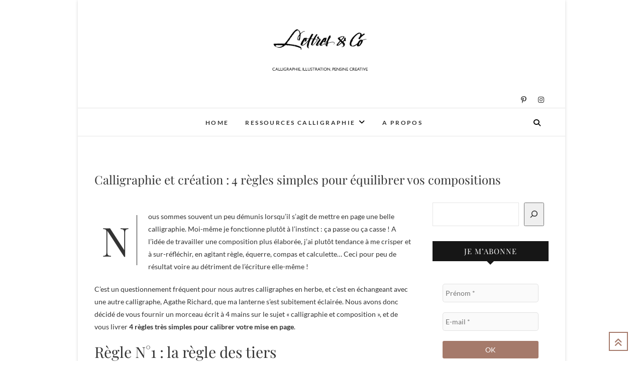

--- FILE ---
content_type: text/html; charset=UTF-8
request_url: https://lettresandco.com/4-regles-simples-de-compositions?share=facebook
body_size: 23204
content:
<!DOCTYPE html>
<html lang="fr-FR" prefix="og: https://ogp.me/ns#">
<head>
<link rel="preload" href="https://lettresandco.com/wp-content/cache/wpo-minify/1765951364/assets/wpo-minify-header-94811654.min.js" as="script" />
<link rel="preload" href="https://www.googletagmanager.com/gtag/js?id=G-FRS64EEEMY" as="script" />
<link rel="preload" href="https://lettresandco.com/wp-content/cache/wpo-minify/1765951364/assets/wpo-minify-footer-99a4324d.min.js" as="script" />
<link rel="preload" href="https://lettresandco.com/wp-content/cache/wpo-minify/1765951364/assets/wpo-minify-footer-64d8074b.min.js" as="script" />
<link rel="preload" href="https://lettresandco.com/wp-content/cache/wpo-minify/1765951364/assets/wpo-minify-footer-7ba10851.min.js" as="script" />
<link rel="preload" href="https://lettresandco.com/wp-content/cache/wpo-minify/1765951364/assets/wpo-minify-footer-82f00883.min.js" as="script" />
<meta charset="UTF-8" />
<link rel="profile" href="http://gmpg.org/xfn/11" />
<link rel="pingback" href="https://lettresandco.com/xmlrpc.php" />

<!-- Optimisation des moteurs de recherche par Rank Math - https://rankmath.com/ -->
<title>Calligraphie et création : 4 règles simples pour équilibrer vos compositions - Lettres &amp; Co</title>
<meta name="description" content="Collaboration Lettres and Co &amp; Lettres Vagabondes : La mise en page est souvent un défi pour les calligraphes. Nous vous expliquons 4 règles simples qu&#039;il faut toujours avoir à l&#039;esprit pour équilibrer vos compositions."/>
<meta name="robots" content="index, follow, max-snippet:-1, max-video-preview:-1, max-image-preview:large"/>
<link rel="canonical" href="https://lettresandco.com/4-regles-simples-de-compositions" />
<meta property="og:locale" content="fr_FR" />
<meta property="og:type" content="article" />
<meta property="og:title" content="Calligraphie et création : 4 règles simples pour équilibrer vos compositions - Lettres &amp; Co" />
<meta property="og:description" content="Collaboration Lettres and Co &amp; Lettres Vagabondes : La mise en page est souvent un défi pour les calligraphes. Nous vous expliquons 4 règles simples qu&#039;il faut toujours avoir à l&#039;esprit pour équilibrer vos compositions." />
<meta property="og:url" content="https://lettresandco.com/4-regles-simples-de-compositions" />
<meta property="og:site_name" content="Lettres and Co" />
<meta property="article:tag" content="Calligraphie Gestuelle" />
<meta property="article:tag" content="Calligraphie Moderne" />
<meta property="article:tag" content="Composition" />
<meta property="article:tag" content="Création/Créativité" />
<meta property="article:section" content="Débuter &amp; découvrir" />
<meta property="og:updated_time" content="2025-01-29T18:26:12+01:00" />
<meta property="og:image" content="https://lettresandco.com/wp-content/uploads/2018/05/compo8.png" />
<meta property="og:image:secure_url" content="https://lettresandco.com/wp-content/uploads/2018/05/compo8.png" />
<meta property="og:image:width" content="998" />
<meta property="og:image:height" content="1037" />
<meta property="og:image:alt" content="#calligraphie #layout #composition #calligraphy #moderncalligraphy" />
<meta property="og:image:type" content="image/png" />
<meta property="article:published_time" content="2018-05-22T15:58:27+02:00" />
<meta property="article:modified_time" content="2025-01-29T18:26:12+01:00" />
<meta name="twitter:card" content="summary_large_image" />
<meta name="twitter:title" content="Calligraphie et création : 4 règles simples pour équilibrer vos compositions - Lettres &amp; Co" />
<meta name="twitter:description" content="Collaboration Lettres and Co &amp; Lettres Vagabondes : La mise en page est souvent un défi pour les calligraphes. Nous vous expliquons 4 règles simples qu&#039;il faut toujours avoir à l&#039;esprit pour équilibrer vos compositions." />
<meta name="twitter:image" content="https://lettresandco.com/wp-content/uploads/2018/05/compo8.png" />
<meta name="twitter:label1" content="Écrit par" />
<meta name="twitter:data1" content="Véro" />
<meta name="twitter:label2" content="Temps de lecture" />
<meta name="twitter:data2" content="6 minutes" />
<script type="application/ld+json" class="rank-math-schema">{"@context":"https://schema.org","@graph":[{"@type":["Person","Organization"],"@id":"https://lettresandco.com/#person","name":"Lettres &amp; Co","logo":{"@type":"ImageObject","@id":"https://lettresandco.com/#logo","url":"https://lettresandco.com/wp-content/uploads/2025/05/cropped-LOGO-Lettres-and-co-carre-200-copie.png","contentUrl":"https://lettresandco.com/wp-content/uploads/2025/05/cropped-LOGO-Lettres-and-co-carre-200-copie.png","caption":"Lettres and Co","inLanguage":"fr-FR","width":"512","height":"512"},"image":{"@type":"ImageObject","@id":"https://lettresandco.com/#logo","url":"https://lettresandco.com/wp-content/uploads/2025/05/cropped-LOGO-Lettres-and-co-carre-200-copie.png","contentUrl":"https://lettresandco.com/wp-content/uploads/2025/05/cropped-LOGO-Lettres-and-co-carre-200-copie.png","caption":"Lettres and Co","inLanguage":"fr-FR","width":"512","height":"512"}},{"@type":"WebSite","@id":"https://lettresandco.com/#website","url":"https://lettresandco.com","name":"Lettres and Co","publisher":{"@id":"https://lettresandco.com/#person"},"inLanguage":"fr-FR"},{"@type":"ImageObject","@id":"https://lettresandco.com/wp-content/uploads/2018/05/compo8.png","url":"https://lettresandco.com/wp-content/uploads/2018/05/compo8.png","width":"998","height":"1037","caption":"#calligraphie #layout #composition #calligraphy #moderncalligraphy","inLanguage":"fr-FR"},{"@type":"WebPage","@id":"https://lettresandco.com/4-regles-simples-de-compositions#webpage","url":"https://lettresandco.com/4-regles-simples-de-compositions","name":"Calligraphie et cr\u00e9ation : 4 r\u00e8gles simples pour \u00e9quilibrer vos compositions - Lettres &amp; Co","datePublished":"2018-05-22T15:58:27+02:00","dateModified":"2025-01-29T18:26:12+01:00","isPartOf":{"@id":"https://lettresandco.com/#website"},"primaryImageOfPage":{"@id":"https://lettresandco.com/wp-content/uploads/2018/05/compo8.png"},"inLanguage":"fr-FR"},{"@type":"Person","@id":"https://lettresandco.com/author/lettres-111244","name":"V\u00e9ro","url":"https://lettresandco.com/author/lettres-111244","image":{"@type":"ImageObject","@id":"https://secure.gravatar.com/avatar/e3b14a0f1446f5b9a72944d2e0844d2fd7a10338660debfbe81f843a0739d764?s=96&amp;d=mm&amp;r=g","url":"https://secure.gravatar.com/avatar/e3b14a0f1446f5b9a72944d2e0844d2fd7a10338660debfbe81f843a0739d764?s=96&amp;d=mm&amp;r=g","caption":"V\u00e9ro","inLanguage":"fr-FR"}},{"@type":"BlogPosting","headline":"Calligraphie et cr\u00e9ation : 4 r\u00e8gles simples pour \u00e9quilibrer vos compositions - Lettres &amp; Co","datePublished":"2018-05-22T15:58:27+02:00","dateModified":"2025-01-29T18:26:12+01:00","articleSection":"D\u00e9buter &amp; d\u00e9couvrir, S'inspirer","author":{"@id":"https://lettresandco.com/author/lettres-111244","name":"V\u00e9ro"},"publisher":{"@id":"https://lettresandco.com/#person"},"description":"Collaboration Lettres and Co &amp; Lettres Vagabondes : La mise en page est souvent un d\u00e9fi pour les calligraphes. Nous vous expliquons 4 r\u00e8gles simples qu&#039;il faut toujours avoir \u00e0 l&#039;esprit pour \u00e9quilibrer vos compositions.","name":"Calligraphie et cr\u00e9ation : 4 r\u00e8gles simples pour \u00e9quilibrer vos compositions - Lettres &amp; Co","@id":"https://lettresandco.com/4-regles-simples-de-compositions#richSnippet","isPartOf":{"@id":"https://lettresandco.com/4-regles-simples-de-compositions#webpage"},"image":{"@id":"https://lettresandco.com/wp-content/uploads/2018/05/compo8.png"},"inLanguage":"fr-FR","mainEntityOfPage":{"@id":"https://lettresandco.com/4-regles-simples-de-compositions#webpage"}}]}</script>
<!-- /Extension Rank Math WordPress SEO -->

<link rel="alternate" type="application/rss+xml" title="Lettres &amp; Co &raquo; Flux" href="https://lettresandco.com/feed" />
<link rel="alternate" type="application/rss+xml" title="Lettres &amp; Co &raquo; Flux des commentaires" href="https://lettresandco.com/comments/feed" />
<link rel="alternate" type="application/rss+xml" title="Lettres &amp; Co &raquo; Calligraphie et création : 4 règles simples pour équilibrer vos compositions Flux des commentaires" href="https://lettresandco.com/4-regles-simples-de-compositions/feed" />
<link rel="alternate" title="oEmbed (JSON)" type="application/json+oembed" href="https://lettresandco.com/wp-json/oembed/1.0/embed?url=https%3A%2F%2Flettresandco.com%2F4-regles-simples-de-compositions" />
<link rel="alternate" title="oEmbed (XML)" type="text/xml+oembed" href="https://lettresandco.com/wp-json/oembed/1.0/embed?url=https%3A%2F%2Flettresandco.com%2F4-regles-simples-de-compositions&#038;format=xml" />
<style id='wp-img-auto-sizes-contain-inline-css' type='text/css'>
img:is([sizes=auto i],[sizes^="auto," i]){contain-intrinsic-size:3000px 1500px}
/*# sourceURL=wp-img-auto-sizes-contain-inline-css */
</style>
<style id='wp-block-library-inline-css' type='text/css'>
:root{--wp-block-synced-color:#7a00df;--wp-block-synced-color--rgb:122,0,223;--wp-bound-block-color:var(--wp-block-synced-color);--wp-editor-canvas-background:#ddd;--wp-admin-theme-color:#007cba;--wp-admin-theme-color--rgb:0,124,186;--wp-admin-theme-color-darker-10:#006ba1;--wp-admin-theme-color-darker-10--rgb:0,107,160.5;--wp-admin-theme-color-darker-20:#005a87;--wp-admin-theme-color-darker-20--rgb:0,90,135;--wp-admin-border-width-focus:2px}@media (min-resolution:192dpi){:root{--wp-admin-border-width-focus:1.5px}}.wp-element-button{cursor:pointer}:root .has-very-light-gray-background-color{background-color:#eee}:root .has-very-dark-gray-background-color{background-color:#313131}:root .has-very-light-gray-color{color:#eee}:root .has-very-dark-gray-color{color:#313131}:root .has-vivid-green-cyan-to-vivid-cyan-blue-gradient-background{background:linear-gradient(135deg,#00d084,#0693e3)}:root .has-purple-crush-gradient-background{background:linear-gradient(135deg,#34e2e4,#4721fb 50%,#ab1dfe)}:root .has-hazy-dawn-gradient-background{background:linear-gradient(135deg,#faaca8,#dad0ec)}:root .has-subdued-olive-gradient-background{background:linear-gradient(135deg,#fafae1,#67a671)}:root .has-atomic-cream-gradient-background{background:linear-gradient(135deg,#fdd79a,#004a59)}:root .has-nightshade-gradient-background{background:linear-gradient(135deg,#330968,#31cdcf)}:root .has-midnight-gradient-background{background:linear-gradient(135deg,#020381,#2874fc)}:root{--wp--preset--font-size--normal:16px;--wp--preset--font-size--huge:42px}.has-regular-font-size{font-size:1em}.has-larger-font-size{font-size:2.625em}.has-normal-font-size{font-size:var(--wp--preset--font-size--normal)}.has-huge-font-size{font-size:var(--wp--preset--font-size--huge)}.has-text-align-center{text-align:center}.has-text-align-left{text-align:left}.has-text-align-right{text-align:right}.has-fit-text{white-space:nowrap!important}#end-resizable-editor-section{display:none}.aligncenter{clear:both}.items-justified-left{justify-content:flex-start}.items-justified-center{justify-content:center}.items-justified-right{justify-content:flex-end}.items-justified-space-between{justify-content:space-between}.screen-reader-text{border:0;clip-path:inset(50%);height:1px;margin:-1px;overflow:hidden;padding:0;position:absolute;width:1px;word-wrap:normal!important}.screen-reader-text:focus{background-color:#ddd;clip-path:none;color:#444;display:block;font-size:1em;height:auto;left:5px;line-height:normal;padding:15px 23px 14px;text-decoration:none;top:5px;width:auto;z-index:100000}html :where(.has-border-color){border-style:solid}html :where([style*=border-top-color]){border-top-style:solid}html :where([style*=border-right-color]){border-right-style:solid}html :where([style*=border-bottom-color]){border-bottom-style:solid}html :where([style*=border-left-color]){border-left-style:solid}html :where([style*=border-width]){border-style:solid}html :where([style*=border-top-width]){border-top-style:solid}html :where([style*=border-right-width]){border-right-style:solid}html :where([style*=border-bottom-width]){border-bottom-style:solid}html :where([style*=border-left-width]){border-left-style:solid}html :where(img[class*=wp-image-]){height:auto;max-width:100%}:where(figure){margin:0 0 1em}html :where(.is-position-sticky){--wp-admin--admin-bar--position-offset:var(--wp-admin--admin-bar--height,0px)}@media screen and (max-width:600px){html :where(.is-position-sticky){--wp-admin--admin-bar--position-offset:0px}}

/*# sourceURL=wp-block-library-inline-css */
</style><style id='wp-block-search-inline-css' type='text/css'>
.wp-block-search__button{margin-left:10px;word-break:normal}.wp-block-search__button.has-icon{line-height:0}.wp-block-search__button svg{height:1.25em;min-height:24px;min-width:24px;width:1.25em;fill:currentColor;vertical-align:text-bottom}:where(.wp-block-search__button){border:1px solid #ccc;padding:6px 10px}.wp-block-search__inside-wrapper{display:flex;flex:auto;flex-wrap:nowrap;max-width:100%}.wp-block-search__label{width:100%}.wp-block-search.wp-block-search__button-only .wp-block-search__button{box-sizing:border-box;display:flex;flex-shrink:0;justify-content:center;margin-left:0;max-width:100%}.wp-block-search.wp-block-search__button-only .wp-block-search__inside-wrapper{min-width:0!important;transition-property:width}.wp-block-search.wp-block-search__button-only .wp-block-search__input{flex-basis:100%;transition-duration:.3s}.wp-block-search.wp-block-search__button-only.wp-block-search__searchfield-hidden,.wp-block-search.wp-block-search__button-only.wp-block-search__searchfield-hidden .wp-block-search__inside-wrapper{overflow:hidden}.wp-block-search.wp-block-search__button-only.wp-block-search__searchfield-hidden .wp-block-search__input{border-left-width:0!important;border-right-width:0!important;flex-basis:0;flex-grow:0;margin:0;min-width:0!important;padding-left:0!important;padding-right:0!important;width:0!important}:where(.wp-block-search__input){appearance:none;border:1px solid #949494;flex-grow:1;font-family:inherit;font-size:inherit;font-style:inherit;font-weight:inherit;letter-spacing:inherit;line-height:inherit;margin-left:0;margin-right:0;min-width:3rem;padding:8px;text-decoration:unset!important;text-transform:inherit}:where(.wp-block-search__button-inside .wp-block-search__inside-wrapper){background-color:#fff;border:1px solid #949494;box-sizing:border-box;padding:4px}:where(.wp-block-search__button-inside .wp-block-search__inside-wrapper) .wp-block-search__input{border:none;border-radius:0;padding:0 4px}:where(.wp-block-search__button-inside .wp-block-search__inside-wrapper) .wp-block-search__input:focus{outline:none}:where(.wp-block-search__button-inside .wp-block-search__inside-wrapper) :where(.wp-block-search__button){padding:4px 8px}.wp-block-search.aligncenter .wp-block-search__inside-wrapper{margin:auto}.wp-block[data-align=right] .wp-block-search.wp-block-search__button-only .wp-block-search__inside-wrapper{float:right}
/*# sourceURL=https://lettresandco.com/wp-includes/blocks/search/style.min.css */
</style>
<style id='wp-block-paragraph-inline-css' type='text/css'>
.is-small-text{font-size:.875em}.is-regular-text{font-size:1em}.is-large-text{font-size:2.25em}.is-larger-text{font-size:3em}.has-drop-cap:not(:focus):first-letter{float:left;font-size:8.4em;font-style:normal;font-weight:100;line-height:.68;margin:.05em .1em 0 0;text-transform:uppercase}body.rtl .has-drop-cap:not(:focus):first-letter{float:none;margin-left:.1em}p.has-drop-cap.has-background{overflow:hidden}:root :where(p.has-background){padding:1.25em 2.375em}:where(p.has-text-color:not(.has-link-color)) a{color:inherit}p.has-text-align-left[style*="writing-mode:vertical-lr"],p.has-text-align-right[style*="writing-mode:vertical-rl"]{rotate:180deg}
/*# sourceURL=https://lettresandco.com/wp-includes/blocks/paragraph/style.min.css */
</style>
<style id='global-styles-inline-css' type='text/css'>
:root{--wp--preset--aspect-ratio--square: 1;--wp--preset--aspect-ratio--4-3: 4/3;--wp--preset--aspect-ratio--3-4: 3/4;--wp--preset--aspect-ratio--3-2: 3/2;--wp--preset--aspect-ratio--2-3: 2/3;--wp--preset--aspect-ratio--16-9: 16/9;--wp--preset--aspect-ratio--9-16: 9/16;--wp--preset--color--black: #000000;--wp--preset--color--cyan-bluish-gray: #abb8c3;--wp--preset--color--white: #ffffff;--wp--preset--color--pale-pink: #f78da7;--wp--preset--color--vivid-red: #cf2e2e;--wp--preset--color--luminous-vivid-orange: #ff6900;--wp--preset--color--luminous-vivid-amber: #fcb900;--wp--preset--color--light-green-cyan: #7bdcb5;--wp--preset--color--vivid-green-cyan: #00d084;--wp--preset--color--pale-cyan-blue: #8ed1fc;--wp--preset--color--vivid-cyan-blue: #0693e3;--wp--preset--color--vivid-purple: #9b51e0;--wp--preset--gradient--vivid-cyan-blue-to-vivid-purple: linear-gradient(135deg,rgb(6,147,227) 0%,rgb(155,81,224) 100%);--wp--preset--gradient--light-green-cyan-to-vivid-green-cyan: linear-gradient(135deg,rgb(122,220,180) 0%,rgb(0,208,130) 100%);--wp--preset--gradient--luminous-vivid-amber-to-luminous-vivid-orange: linear-gradient(135deg,rgb(252,185,0) 0%,rgb(255,105,0) 100%);--wp--preset--gradient--luminous-vivid-orange-to-vivid-red: linear-gradient(135deg,rgb(255,105,0) 0%,rgb(207,46,46) 100%);--wp--preset--gradient--very-light-gray-to-cyan-bluish-gray: linear-gradient(135deg,rgb(238,238,238) 0%,rgb(169,184,195) 100%);--wp--preset--gradient--cool-to-warm-spectrum: linear-gradient(135deg,rgb(74,234,220) 0%,rgb(151,120,209) 20%,rgb(207,42,186) 40%,rgb(238,44,130) 60%,rgb(251,105,98) 80%,rgb(254,248,76) 100%);--wp--preset--gradient--blush-light-purple: linear-gradient(135deg,rgb(255,206,236) 0%,rgb(152,150,240) 100%);--wp--preset--gradient--blush-bordeaux: linear-gradient(135deg,rgb(254,205,165) 0%,rgb(254,45,45) 50%,rgb(107,0,62) 100%);--wp--preset--gradient--luminous-dusk: linear-gradient(135deg,rgb(255,203,112) 0%,rgb(199,81,192) 50%,rgb(65,88,208) 100%);--wp--preset--gradient--pale-ocean: linear-gradient(135deg,rgb(255,245,203) 0%,rgb(182,227,212) 50%,rgb(51,167,181) 100%);--wp--preset--gradient--electric-grass: linear-gradient(135deg,rgb(202,248,128) 0%,rgb(113,206,126) 100%);--wp--preset--gradient--midnight: linear-gradient(135deg,rgb(2,3,129) 0%,rgb(40,116,252) 100%);--wp--preset--font-size--small: 13px;--wp--preset--font-size--medium: 20px;--wp--preset--font-size--large: 36px;--wp--preset--font-size--x-large: 42px;--wp--preset--spacing--20: 0.44rem;--wp--preset--spacing--30: 0.67rem;--wp--preset--spacing--40: 1rem;--wp--preset--spacing--50: 1.5rem;--wp--preset--spacing--60: 2.25rem;--wp--preset--spacing--70: 3.38rem;--wp--preset--spacing--80: 5.06rem;--wp--preset--shadow--natural: 6px 6px 9px rgba(0, 0, 0, 0.2);--wp--preset--shadow--deep: 12px 12px 50px rgba(0, 0, 0, 0.4);--wp--preset--shadow--sharp: 6px 6px 0px rgba(0, 0, 0, 0.2);--wp--preset--shadow--outlined: 6px 6px 0px -3px rgb(255, 255, 255), 6px 6px rgb(0, 0, 0);--wp--preset--shadow--crisp: 6px 6px 0px rgb(0, 0, 0);}:where(.is-layout-flex){gap: 0.5em;}:where(.is-layout-grid){gap: 0.5em;}body .is-layout-flex{display: flex;}.is-layout-flex{flex-wrap: wrap;align-items: center;}.is-layout-flex > :is(*, div){margin: 0;}body .is-layout-grid{display: grid;}.is-layout-grid > :is(*, div){margin: 0;}:where(.wp-block-columns.is-layout-flex){gap: 2em;}:where(.wp-block-columns.is-layout-grid){gap: 2em;}:where(.wp-block-post-template.is-layout-flex){gap: 1.25em;}:where(.wp-block-post-template.is-layout-grid){gap: 1.25em;}.has-black-color{color: var(--wp--preset--color--black) !important;}.has-cyan-bluish-gray-color{color: var(--wp--preset--color--cyan-bluish-gray) !important;}.has-white-color{color: var(--wp--preset--color--white) !important;}.has-pale-pink-color{color: var(--wp--preset--color--pale-pink) !important;}.has-vivid-red-color{color: var(--wp--preset--color--vivid-red) !important;}.has-luminous-vivid-orange-color{color: var(--wp--preset--color--luminous-vivid-orange) !important;}.has-luminous-vivid-amber-color{color: var(--wp--preset--color--luminous-vivid-amber) !important;}.has-light-green-cyan-color{color: var(--wp--preset--color--light-green-cyan) !important;}.has-vivid-green-cyan-color{color: var(--wp--preset--color--vivid-green-cyan) !important;}.has-pale-cyan-blue-color{color: var(--wp--preset--color--pale-cyan-blue) !important;}.has-vivid-cyan-blue-color{color: var(--wp--preset--color--vivid-cyan-blue) !important;}.has-vivid-purple-color{color: var(--wp--preset--color--vivid-purple) !important;}.has-black-background-color{background-color: var(--wp--preset--color--black) !important;}.has-cyan-bluish-gray-background-color{background-color: var(--wp--preset--color--cyan-bluish-gray) !important;}.has-white-background-color{background-color: var(--wp--preset--color--white) !important;}.has-pale-pink-background-color{background-color: var(--wp--preset--color--pale-pink) !important;}.has-vivid-red-background-color{background-color: var(--wp--preset--color--vivid-red) !important;}.has-luminous-vivid-orange-background-color{background-color: var(--wp--preset--color--luminous-vivid-orange) !important;}.has-luminous-vivid-amber-background-color{background-color: var(--wp--preset--color--luminous-vivid-amber) !important;}.has-light-green-cyan-background-color{background-color: var(--wp--preset--color--light-green-cyan) !important;}.has-vivid-green-cyan-background-color{background-color: var(--wp--preset--color--vivid-green-cyan) !important;}.has-pale-cyan-blue-background-color{background-color: var(--wp--preset--color--pale-cyan-blue) !important;}.has-vivid-cyan-blue-background-color{background-color: var(--wp--preset--color--vivid-cyan-blue) !important;}.has-vivid-purple-background-color{background-color: var(--wp--preset--color--vivid-purple) !important;}.has-black-border-color{border-color: var(--wp--preset--color--black) !important;}.has-cyan-bluish-gray-border-color{border-color: var(--wp--preset--color--cyan-bluish-gray) !important;}.has-white-border-color{border-color: var(--wp--preset--color--white) !important;}.has-pale-pink-border-color{border-color: var(--wp--preset--color--pale-pink) !important;}.has-vivid-red-border-color{border-color: var(--wp--preset--color--vivid-red) !important;}.has-luminous-vivid-orange-border-color{border-color: var(--wp--preset--color--luminous-vivid-orange) !important;}.has-luminous-vivid-amber-border-color{border-color: var(--wp--preset--color--luminous-vivid-amber) !important;}.has-light-green-cyan-border-color{border-color: var(--wp--preset--color--light-green-cyan) !important;}.has-vivid-green-cyan-border-color{border-color: var(--wp--preset--color--vivid-green-cyan) !important;}.has-pale-cyan-blue-border-color{border-color: var(--wp--preset--color--pale-cyan-blue) !important;}.has-vivid-cyan-blue-border-color{border-color: var(--wp--preset--color--vivid-cyan-blue) !important;}.has-vivid-purple-border-color{border-color: var(--wp--preset--color--vivid-purple) !important;}.has-vivid-cyan-blue-to-vivid-purple-gradient-background{background: var(--wp--preset--gradient--vivid-cyan-blue-to-vivid-purple) !important;}.has-light-green-cyan-to-vivid-green-cyan-gradient-background{background: var(--wp--preset--gradient--light-green-cyan-to-vivid-green-cyan) !important;}.has-luminous-vivid-amber-to-luminous-vivid-orange-gradient-background{background: var(--wp--preset--gradient--luminous-vivid-amber-to-luminous-vivid-orange) !important;}.has-luminous-vivid-orange-to-vivid-red-gradient-background{background: var(--wp--preset--gradient--luminous-vivid-orange-to-vivid-red) !important;}.has-very-light-gray-to-cyan-bluish-gray-gradient-background{background: var(--wp--preset--gradient--very-light-gray-to-cyan-bluish-gray) !important;}.has-cool-to-warm-spectrum-gradient-background{background: var(--wp--preset--gradient--cool-to-warm-spectrum) !important;}.has-blush-light-purple-gradient-background{background: var(--wp--preset--gradient--blush-light-purple) !important;}.has-blush-bordeaux-gradient-background{background: var(--wp--preset--gradient--blush-bordeaux) !important;}.has-luminous-dusk-gradient-background{background: var(--wp--preset--gradient--luminous-dusk) !important;}.has-pale-ocean-gradient-background{background: var(--wp--preset--gradient--pale-ocean) !important;}.has-electric-grass-gradient-background{background: var(--wp--preset--gradient--electric-grass) !important;}.has-midnight-gradient-background{background: var(--wp--preset--gradient--midnight) !important;}.has-small-font-size{font-size: var(--wp--preset--font-size--small) !important;}.has-medium-font-size{font-size: var(--wp--preset--font-size--medium) !important;}.has-large-font-size{font-size: var(--wp--preset--font-size--large) !important;}.has-x-large-font-size{font-size: var(--wp--preset--font-size--x-large) !important;}
/*# sourceURL=global-styles-inline-css */
</style>

<style id='classic-theme-styles-inline-css' type='text/css'>
/*! This file is auto-generated */
.wp-block-button__link{color:#fff;background-color:#32373c;border-radius:9999px;box-shadow:none;text-decoration:none;padding:calc(.667em + 2px) calc(1.333em + 2px);font-size:1.125em}.wp-block-file__button{background:#32373c;color:#fff;text-decoration:none}
/*# sourceURL=/wp-includes/css/classic-themes.min.css */
</style>
<link rel='stylesheet' id='wpo_min-header-0-css' href='https://lettresandco.com/wp-content/cache/wpo-minify/1765951364/assets/wpo-minify-header-2c81275c.min.css' type='text/css' media='all' />
<script type="text/javascript" id="wpo_min-header-0-js" data-src="https://lettresandco.com/wp-content/cache/wpo-minify/1765951364/assets/wpo-minify-header-94811654.min.js"></script>
<link rel="https://api.w.org/" href="https://lettresandco.com/wp-json/" /><link rel="alternate" title="JSON" type="application/json" href="https://lettresandco.com/wp-json/wp/v2/posts/681" /><link rel="EditURI" type="application/rsd+xml" title="RSD" href="https://lettresandco.com/xmlrpc.php?rsd" />
<meta name="generator" content="WordPress 6.9" />
<link rel='shortlink' href='https://lettresandco.com/?p=681' />
	<meta name="viewport" content="width=device-width" />
	<script type="text/javascript" id="google_gtagjs" async="async" data-src="https://www.googletagmanager.com/gtag/js?id=G-FRS64EEEMY"></script>
<script type="text/plain" id="google_gtagjs-inline" data-type="text/javascript">
/* <![CDATA[ */
window.dataLayer = window.dataLayer || [];function gtag(){dataLayer.push(arguments);}gtag('js', new Date());gtag('config', 'G-FRS64EEEMY', {} );
/* ]]> */
</script>
<link rel="icon" href="https://lettresandco.com/wp-content/uploads/2025/05/cropped-LOGO-Lettres-and-co-carre-200-copie-32x32.png" sizes="32x32" />
<link rel="icon" href="https://lettresandco.com/wp-content/uploads/2025/05/cropped-LOGO-Lettres-and-co-carre-200-copie-192x192.png" sizes="192x192" />
<link rel="apple-touch-icon" href="https://lettresandco.com/wp-content/uploads/2025/05/cropped-LOGO-Lettres-and-co-carre-200-copie-180x180.png" />
<meta name="msapplication-TileImage" content="https://lettresandco.com/wp-content/uploads/2025/05/cropped-LOGO-Lettres-and-co-carre-200-copie-270x270.png" />
<link rel='stylesheet' id='0-css' href='https://fonts.googleapis.com/css2?family=Abril+FatFace:ital,wght@0,400;0,700;1,400;1,700&#038;family=Alegreya:ital,wght@0,400;0,700;1,400;1,700&#038;family=Alegreya+Sans:ital,wght@0,400;0,700;1,400;1,700&#038;family=Amatic+SC:ital,wght@0,400;0,700;1,400;1,700&#038;family=Anonymous+Pro:ital,wght@0,400;0,700;1,400;1,700&#038;family=Architects+Daughter:ital,wght@0,400;0,700;1,400;1,700&#038;family=Archivo:ital,wght@0,400;0,700;1,400;1,700&#038;family=Archivo+Narrow:ital,wght@0,400;0,700;1,400;1,700&#038;family=Asap:ital,wght@0,400;0,700;1,400;1,700&#038;family=Barlow:ital,wght@0,400;0,700;1,400;1,700&#038;family=BioRhyme:ital,wght@0,400;0,700;1,400;1,700&#038;family=Bonbon:ital,wght@0,400;0,700;1,400;1,700&#038;family=Cabin:ital,wght@0,400;0,700;1,400;1,700&#038;family=Cairo:ital,wght@0,400;0,700;1,400;1,700&#038;family=Cardo:ital,wght@0,400;0,700;1,400;1,700&#038;family=Chivo:ital,wght@0,400;0,700;1,400;1,700&#038;family=Concert+One:ital,wght@0,400;0,700;1,400;1,700&#038;family=Cormorant:ital,wght@0,400;0,700;1,400;1,700&#038;family=Crimson+Text:ital,wght@0,400;0,700;1,400;1,700&#038;family=Eczar:ital,wght@0,400;0,700;1,400;1,700&#038;family=Exo+2:ital,wght@0,400;0,700;1,400;1,700&#038;family=Fira+Sans:ital,wght@0,400;0,700;1,400;1,700&#038;family=Fjalla+One:ital,wght@0,400;0,700;1,400;1,700&#038;family=Frank+Ruhl+Libre:ital,wght@0,400;0,700;1,400;1,700&#038;family=Great+Vibes:ital,wght@0,400;0,700;1,400;1,700&#038;family=Heebo:ital,wght@0,400;0,700;1,400;1,700&#038;family=IBM+Plex:ital,wght@0,400;0,700;1,400;1,700&#038;family=Inconsolata:ital,wght@0,400;0,700;1,400;1,700&#038;family=Indie+Flower:ital,wght@0,400;0,700;1,400;1,700&#038;family=Inknut+Antiqua:ital,wght@0,400;0,700;1,400;1,700&#038;family=Inter:ital,wght@0,400;0,700;1,400;1,700&#038;family=Karla:ital,wght@0,400;0,700;1,400;1,700&#038;family=Libre+Baskerville:ital,wght@0,400;0,700;1,400;1,700&#038;family=Libre+Franklin:ital,wght@0,400;0,700;1,400;1,700&#038;family=Montserrat:ital,wght@0,400;0,700;1,400;1,700&#038;family=Neuton:ital,wght@0,400;0,700;1,400;1,700&#038;family=Notable:ital,wght@0,400;0,700;1,400;1,700&#038;family=Nothing+You+Could+Do:ital,wght@0,400;0,700;1,400;1,700&#038;family=Noto+Sans:ital,wght@0,400;0,700;1,400;1,700&#038;family=Nunito:ital,wght@0,400;0,700;1,400;1,700&#038;family=Old+Standard+TT:ital,wght@0,400;0,700;1,400;1,700&#038;family=Oxygen:ital,wght@0,400;0,700;1,400;1,700&#038;family=Pacifico:ital,wght@0,400;0,700;1,400;1,700&#038;family=Poppins:ital,wght@0,400;0,700;1,400;1,700&#038;family=Proza+Libre:ital,wght@0,400;0,700;1,400;1,700&#038;family=PT+Sans:ital,wght@0,400;0,700;1,400;1,700&#038;family=PT+Serif:ital,wght@0,400;0,700;1,400;1,700&#038;family=Rakkas:ital,wght@0,400;0,700;1,400;1,700&#038;family=Reenie+Beanie:ital,wght@0,400;0,700;1,400;1,700&#038;family=Roboto+Slab:ital,wght@0,400;0,700;1,400;1,700&#038;family=Ropa+Sans:ital,wght@0,400;0,700;1,400;1,700&#038;family=Rubik:ital,wght@0,400;0,700;1,400;1,700&#038;family=Shadows+Into+Light:ital,wght@0,400;0,700;1,400;1,700&#038;family=Space+Mono:ital,wght@0,400;0,700;1,400;1,700&#038;family=Spectral:ital,wght@0,400;0,700;1,400;1,700&#038;family=Sue+Ellen+Francisco:ital,wght@0,400;0,700;1,400;1,700&#038;family=Titillium+Web:ital,wght@0,400;0,700;1,400;1,700&#038;family=Ubuntu:ital,wght@0,400;0,700;1,400;1,700&#038;family=Varela:ital,wght@0,400;0,700;1,400;1,700&#038;family=Vollkorn:ital,wght@0,400;0,700;1,400;1,700&#038;family=Work+Sans:ital,wght@0,400;0,700;1,400;1,700&#038;family=Yatra+One:ital,wght@0,400;0,700;1,400;1,700&#038;display=swap' type='text/css' media='all' />
<link rel='stylesheet' id='wpo_min-footer-0-css' href='https://lettresandco.com/wp-content/cache/wpo-minify/1765951364/assets/wpo-minify-footer-29ce10f3.min.css' type='text/css' media='all' />
</head>
<body class="wp-singular post-template-default single single-post postid-681 single-format-standard wp-embed-responsive wp-theme-edge boxed-layout-small has-header-image">
	<div id="page" class="hfeed site">
	<a class="skip-link screen-reader-text" href="#content">Skip to content</a>
<!-- Masthead ============================================= -->
<header id="masthead" class="site-header" role="banner">
							<a href="https://lettresandco.com/"><img src="https://lettresandco.com/wp-content/uploads/2022/07/Bannière-Juillet-2022-DEF-1.png" class="header-image" height="450" width="2500" alt="Lettres &amp; Co" /> </a>
						<div class="top-header">
			<div class="container clearfix">
				<div class="header-social-block">	<div class="social-links clearfix">
		<a target="_blank" href="https://www.pinterest.fr/lettresandco/"><i class="fab fa-pinterest-p"></i></a><a target="_blank" href="https://www.instagram.com/lettresandco_/?hl=fr"><i class="fab fa-instagram"></i></a>	</div><!-- end .social-links -->
</div><!-- end .header-social-block -->			</div> <!-- end .container -->
		</div> <!-- end .top-header -->
		<!-- Main Header============================================= -->
				<div id="sticky_header">
					<div class="container clearfix">
					  	<h3 class="nav-site-title">
							<a href="https://lettresandco.com/" title="Lettres &amp; Co">Lettres &amp; Co</a>
						</h3>
					<!-- end .nav-site-title -->
						<!-- Main Nav ============================================= -->
																		<nav id="site-navigation" class="main-navigation clearfix" role="navigation" aria-label="Main Menu">
							<button class="menu-toggle" aria-controls="primary-menu" aria-expanded="false" type="button">
								<span class="line-one"></span>
					  			<span class="line-two"></span>
					  			<span class="line-three"></span>
						  	</button>
					  		<!-- end .menu-toggle -->
							<ul id="primary-menu" class="menu nav-menu"><li id="menu-item-70" class="menu-item menu-item-type-custom menu-item-object-custom menu-item-home menu-item-70"><a href="https://lettresandco.com">Home</a></li>
<li id="menu-item-2393" class="menu-item menu-item-type-post_type menu-item-object-page menu-item-has-children menu-item-2393"><a href="https://lettresandco.com/ressources">Ressources Calligraphie</a>
<ul class="sub-menu">
	<li id="menu-item-2505" class="menu-item menu-item-type-post_type menu-item-object-page menu-item-2505"><a href="https://lettresandco.com/decouvrez-la-calligraphie/par-quelle-ecriture-commencer">Par quelle écriture commencer ?</a></li>
	<li id="menu-item-2511" class="menu-item menu-item-type-post_type menu-item-object-page menu-item-2511"><a href="https://lettresandco.com/ressources/cours-stages-de-calligraphie">Cours et stages de calligraphie</a></li>
	<li id="menu-item-2419" class="menu-item menu-item-type-post_type menu-item-object-page menu-item-2419"><a href="https://lettresandco.com/ressources-2">Mes ressources favorites</a></li>
	<li id="menu-item-2506" class="menu-item menu-item-type-post_type menu-item-object-page menu-item-2506"><a href="https://lettresandco.com/decouvrez-la-calligraphie/le-materiel-de-calligraphie">Le matériel de calligraphie</a></li>
	<li id="menu-item-2413" class="menu-item menu-item-type-post_type menu-item-object-page menu-item-2413"><a href="https://lettresandco.com/ressources/la-shopping-list-du-calligraphe">La shopping-list du calligraphe</a></li>
</ul>
</li>
<li id="menu-item-194" class="menu-item menu-item-type-post_type menu-item-object-page menu-item-194"><a href="https://lettresandco.com/a-propos">A propos</a></li>
</ul>						</nav> <!-- end #site-navigation -->
													<button id="search-toggle" class="header-search" type="button"></button>
							<div id="search-box" class="clearfix">
								<form class="search-form" action="https://lettresandco.com/" method="get">
		<input type="search" name="s" class="search-field" placeholder="Search &hellip;" autocomplete="off">
	<button type="submit" class="search-submit"><i class="fa-solid fa-magnifying-glass"></i></button>
	</form> <!-- end .search-form -->							</div>  <!-- end #search-box -->
						</div> <!-- end .container -->
			</div> <!-- end #sticky_header --></header> <!-- end #masthead -->
<!-- Main Page Start ============================================= -->
<div id="content">
<div class="container clearfix">
	<div class="page-header">
					<h1 class="page-title">Calligraphie et création : 4 règles simples pour équilibrer vos compositions</h1>
			<!-- .page-title -->
						<!-- .breadcrumb -->
	</div>
	<!-- .page-header -->

<div id="primary">
	<main id="main" class="site-main clearfix" role="main">
				<article id="post-681" class="post-681 post type-post status-publish format-standard has-post-thumbnail hentry category-debuter category-sinspirer tag-calligraphie-gestuelle tag-calligraphie-moderne tag-composition tag-creation-creativite">
				<header class="entry-header">
									</header> <!-- end .entry-header -->
						<div class="entry-content clearfix">
			<p>Nous sommes souvent un peu démunis lorsqu&rsquo;il s&rsquo;agit de mettre en page une belle calligraphie. Moi-même je fonctionne plutôt à l&rsquo;instinct : ça passe ou ça casse ! A l&rsquo;idée de travailler une composition plus élaborée, j&rsquo;ai plutôt tendance à me crisper et à sur-réfléchir, en agitant règle, équerre, compas et calculette&#8230; Ceci pour peu de résultat voire au détriment de l&rsquo;écriture elle-même !</p>
<p>C&rsquo;est un questionnement fréquent pour nous autres calligraphes en herbe, et c&rsquo;est en échangeant avec une autre calligraphe, Agathe Richard, que ma lanterne s&rsquo;est subitement éclairée. Nous avons donc décidé de vous fournir un morceau écrit à 4 mains sur le sujet « calligraphie et composition », et de vous livrer <strong>4 règles très simples pour calibrer votre mise en page</strong>.</p>
<h1>Règle N°1 : la règle des tiers</h1>
<p>La règle des tiers consiste à placer les personnages, objets importants ou tout autre <strong>élément clef</strong> sur des lignes imaginaires qui divisent l’image en parties égales. Ces lignes doivent être placées aux <strong>tiers horizontaux et verticaux</strong>. On les appelle les <strong>lignes de force</strong> et leurs intersections <strong>des points forts</strong>.</p>
<p>C&rsquo;est une règle très connue pour le cadrage, que vous connaissez peut-être si vous pratiquez la photographie.</p>
<p><img fetchpriority="high" decoding="async" class="aligncenter wp-image-683 size-medium" src="https://lettresandco.com/wp-content/uploads/2018/05/compo1-300x225.jpg" alt="" width="300" height="225" /></p>
<h4></h4>
<h4>Quand on calligraphie, ça donne quoi?</h4>
<table>
<tbody>
<tr>
<td width="321"><em> <img decoding="async" class="alignnone size-full wp-image-684" src="https://lettresandco.com/wp-content/uploads/2018/05/compo3.png" alt="" width="1736" height="1736" /></em></td>
<td width="321"><em> <img decoding="async" class="alignnone size-full wp-image-691" src="https://lettresandco.com/wp-content/uploads/2018/05/compo2.png" alt="" width="1174" height="1174" srcset="https://lettresandco.com/wp-content/uploads/2018/05/compo2.png 1174w, https://lettresandco.com/wp-content/uploads/2018/05/compo2-300x300.png 300w, https://lettresandco.com/wp-content/uploads/2018/05/compo2-1024x1024.png 1024w, https://lettresandco.com/wp-content/uploads/2018/05/compo2-150x150.png 150w, https://lettresandco.com/wp-content/uploads/2018/05/compo2-768x768.png 768w, https://lettresandco.com/wp-content/uploads/2018/05/compo2-600x600.png 600w, https://lettresandco.com/wp-content/uploads/2018/05/compo2-100x100.png 100w, https://lettresandco.com/wp-content/uploads/2018/05/compo2-50x50.png 50w" sizes="(max-width: 1174px) 100vw, 1174px" /></em></td>
</tr>
</tbody>
</table>
<p>Sur la première calligraphie, le bloc de textura grise vient s&rsquo;appuyer sur la ligne du premier tiers vertical, tandis que l&rsquo;axe de symétrie de la bielle transférée sur le fond correspond à la ligne du deuxième tiers horizontal. Sur la deuxième calligraphie, le centre de la spirale ainsi que l&rsquo;esperluette (&amp;) qui forme l’œil de l&rsquo;entité à droite correspondent chacun à un <strong>point fort</strong>.</p>
<p>Cette règle n&rsquo;est pas universelle, mais garder en mémoire qu&rsquo;il faut privilégier les compositions en <strong>trois tiers plutôt qu&rsquo;en deux moitiés</strong> constitue un bon point de départ.</p>
<h1>Règle N°2 : le hors-champ</h1>
<p>Le hors-champ est la partie de la scène qui n&rsquo;apparaît pas dans un plan d’un film parce qu&rsquo;elle n&rsquo;est pas interceptée par le champ de l’optique de la caméra (Wikipédia). En d&rsquo;autres termes, c&rsquo;est ce qui est <strong>autour de l&rsquo;image mais que l&rsquo;on ne voit pas</strong>, que l&rsquo;on ne peut qu&rsquo;imaginer.</p>
<blockquote><p>« Dans la construction narrative de l’image, le hors-champ crée un mystère, un effet d’ellipse, un vide à combler par l’imagination, casse la chaîne causale. Dans la construction de la composition de l’image, le hors-champ crée un vide, une aspiration vers la périphérie, un déséquilibre dynamique. » Source <a href="http://photonumerique.codedrops.net/" target="_blank" rel="noopener">http://photonumerique.codedrops.net/</a></p></blockquote>
<p>Fort bien, mais qu&rsquo;est-ce que cela signifie pour nos calligraphies ? Et bien cela signifie qu&rsquo;<strong>il ne faut surtout pas enfermer notre calligraphie dans le cadre</strong>, mais lui laisser des portes d&rsquo;entrée et de sortie.</p>
<p><a href="https://veroniquegportfolio.wordpress.com/#jp-carousel-131" target="_blank" rel="noopener"><img loading="lazy" decoding="async" class="wp-image-698 aligncenter" src="https://lettresandco.com/wp-content/uploads/2018/05/apollinaire_caterpillar_med-e1502274788699.jpg" alt="" width="341" height="342" srcset="https://lettresandco.com/wp-content/uploads/2018/05/apollinaire_caterpillar_med-e1502274788699.jpg 1000w, https://lettresandco.com/wp-content/uploads/2018/05/apollinaire_caterpillar_med-e1502274788699-300x300.jpg 300w, https://lettresandco.com/wp-content/uploads/2018/05/apollinaire_caterpillar_med-e1502274788699-150x150.jpg 150w, https://lettresandco.com/wp-content/uploads/2018/05/apollinaire_caterpillar_med-e1502274788699-768x769.jpg 768w, https://lettresandco.com/wp-content/uploads/2018/05/apollinaire_caterpillar_med-e1502274788699-600x601.jpg 600w, https://lettresandco.com/wp-content/uploads/2018/05/apollinaire_caterpillar_med-e1502274788699-100x100.jpg 100w, https://lettresandco.com/wp-content/uploads/2018/05/apollinaire_caterpillar_med-e1502274788699-50x50.jpg 50w" sizes="auto, (max-width: 341px) 100vw, 341px" /></a></p>
<p>Sur cette calligraphie très centrée, le centre du cercle où apparait le texte est positionné dans le tiers central (Règle des tiers). Les fleurs et feuillages viennent dans le cadre, mais ne sont pas dessinés intégralement, laissant penser que le foisonnement se poursuit au-delà de la calligraphie.<em> </em></p>
<table>
<tbody>
<tr>
<td width="321"><em> </em><em><img loading="lazy" decoding="async" class="alignnone size-full wp-image-685" src="https://lettresandco.com/wp-content/uploads/2018/05/compo4.jpg" alt="" width="1500" height="1500" /></em></td>
<td width="321"><em> </em><img loading="lazy" decoding="async" class="alignnone size-full wp-image-686" src="https://lettresandco.com/wp-content/uploads/2018/05/compo5.jpg" alt="" width="1940" height="1945" /></td>
</tr>
</tbody>
</table>
<p>Les explications d&rsquo;Agathe :</p>
<p>« Sur la première calligraphie, j&rsquo;ai volontairement placé mes trois astres en partie hors-champ, pour suggérer un univers plus vaste, que je ne voulais pas réduit à ma simple feuille. Sur la deuxième calligraphie, on voit bien le texte rentrer, être digéré par le squelette, puis ressortir du cadre en deux endroits différents. Dans les deux cas, <strong>le fait d&rsquo;avoir pris en compte le hors-champ dans ma composition donne l&rsquo;illusion que ma calligraphie est un instantané d&rsquo;un univers qui la dépasse</strong>. Dès lors, les compositions ont beaucoup plus de profondeur. Sur la deuxième calligraphie, notez par ailleurs l&rsquo;importance des lignes et des points de force dans la composition du tableau (règle des tiers) ».</p>
<h1>Règle N°3 : La lecture en Z</h1>
<p>C&rsquo;est une règle de composition beaucoup utilisée en publicité, mais aussi dans la conception des pages web. Le principe est plutôt simple: d’une manière générale, notre œil effectue une lecture en Z quand on prend un document en main pour la première fois. Il commence en haut à gauche, chemine vers la droite, traverse le document et recommence.</p>
<p>&nbsp;</p>
<figure id="attachment_687" aria-describedby="caption-attachment-687" style="width: 407px" class="wp-caption aligncenter"><img loading="lazy" decoding="async" class="wp-image-687 size-full" src="https://lettresandco.com/wp-content/uploads/2018/05/compo6.png" alt="" width="407" height="321" srcset="https://lettresandco.com/wp-content/uploads/2018/05/compo6.png 407w, https://lettresandco.com/wp-content/uploads/2018/05/compo6-300x237.png 300w" sizes="auto, (max-width: 407px) 100vw, 407px" /><figcaption id="caption-attachment-687" class="wp-caption-text">Source : http://agence-autrement.com/le-sens-de-lecture-dans-la-publicite/</figcaption></figure>
<p>Cette règle est tout à fait compatible avec les deux règles précédentes. Voici ce que cela peut donner en calligraphie :</p>
<p><em> </em></p>
<table>
<tbody>
<tr>
<td width="321"><em> <img loading="lazy" decoding="async" class="alignnone size-full wp-image-689" src="https://lettresandco.com/wp-content/uploads/2018/05/compo8.png" alt="" width="998" height="1037" srcset="https://lettresandco.com/wp-content/uploads/2018/05/compo8.png 998w, https://lettresandco.com/wp-content/uploads/2018/05/compo8-289x300.png 289w, https://lettresandco.com/wp-content/uploads/2018/05/compo8-768x798.png 768w, https://lettresandco.com/wp-content/uploads/2018/05/compo8-985x1024.png 985w" sizes="auto, (max-width: 998px) 100vw, 998px" /></em></td>
<td width="321"> <img loading="lazy" decoding="async" src="https://lettresandco.com/wp-content/uploads/2018/05/compo7.png" alt="" width="998" height="1037" /></td>
</tr>
</tbody>
</table>
<p>Les explications d&rsquo;Agathe :</p>
<p>« J&rsquo;ai réalisé cette calligraphie en gardant à l&rsquo;esprit :<br />
&#8211; <strong>la règle des trois tiers:</strong> signature et statue qui s&rsquo;appuient sur les lignes de force, qui elles-mêmes coupent la spirale en des endroits clés<br />
&#8211; <strong>le hors champ:</strong> la spirale, sa structure, la statue ainsi que le texte sortent tous du cadre<br />
&#8211; <strong>la lecture en Z:</strong> la composition générale fait voyager le regard selon un chemin qui lui est naturel. »</p>
<h1>Règle N°4 : « Less is more »</h1>
<p>Une fois qu&rsquo;on a fait un beau fond, ou même sur une simple feuille blanche, il ne faut pas <strong>vouloir remplir l&rsquo;espace à tout prix</strong>. L&rsquo;idée est évidemment de calligraphier, mais il est important de <strong>laisser respirer la composition</strong>, de laisser à voir le joli fond qu&rsquo;on s&rsquo;est souvent donné du mal à faire.</p>
<p>On veut parfois trop remplir notre feuille alors que quelques mots savamment placés suffisent. Pour ce faire, il peut être judicieux de calligraphier les quelques mots en questions sur un calque pour pouvoir ensuite les faire glisser à l&rsquo;envi sur notre fond et ainsi trouver leur juste place.</p>
<p>Pour bien illustrer cette idée, nous vous proposons deux calligraphies follement élégantes réalisées par <a href="http://marinepsm.com/" target="_blank" rel="noopener">Marine Porte de Sainte-Marie</a>.</p>
<p><em> </em></p>
<table>
<tbody>
<tr>
<td width="321"><em> <img loading="lazy" decoding="async" class="alignnone size-full wp-image-690" src="https://lettresandco.com/wp-content/uploads/2018/05/compo9.png" alt="" width="598" height="597" srcset="https://lettresandco.com/wp-content/uploads/2018/05/compo9.png 598w, https://lettresandco.com/wp-content/uploads/2018/05/compo9-300x300.png 300w, https://lettresandco.com/wp-content/uploads/2018/05/compo9-150x150.png 150w, https://lettresandco.com/wp-content/uploads/2018/05/compo9-100x100.png 100w, https://lettresandco.com/wp-content/uploads/2018/05/compo9-50x50.png 50w" sizes="auto, (max-width: 598px) 100vw, 598px" /></em></td>
<td width="321"><em> <img loading="lazy" decoding="async" class="alignnone wp-image-694" src="https://lettresandco.com/wp-content/uploads/2018/05/compo10.jpg" alt="" width="323" height="313" srcset="https://lettresandco.com/wp-content/uploads/2018/05/compo10.jpg 500w, https://lettresandco.com/wp-content/uploads/2018/05/compo10-300x290.jpg 300w" sizes="auto, (max-width: 323px) 100vw, 323px" /></em></td>
</tr>
</tbody>
</table>
<p>L&rsquo;astuce d&rsquo;Agathe : « Dans la même veine, je vous conseille aussi de <strong>toujours travailler sur un format très grand, quitte à recadrer l&rsquo;ensemble après. </strong>Ceci<strong>, </strong>afin de laisser beaucoup d&rsquo;espace autour de votre texte. Remarquez au passage, comme ces deux calligraphies, une fois de plus, illustrent bien la règle des tiers. »<em><br />
</em></p>
<h2>Ce qu&rsquo;il faut retenir</h2>
<p>Il existe bien sûr d&rsquo;autres canons pour la composition, notamment l&rsquo;utilisation du célèbre nombre d&rsquo;or. De même, un texte centré, calligraphié avec soin sur un beau papier restera toujours un grand classique du plus bel effet. Si vous souhaitez vous aventurer au-delà, les quatre règles simples présentées dans cet article seront des garde-fous bien utiles pour vous lancer dans des compositions plus vivantes mais toujours raffinées, sans recourir à des calculs complexes :</p>
<ul>
<li><strong>La règle des tiers :</strong> diviser l&rsquo;espace en 3 tiers horizontaux et verticaux, d&rsquo;appuyer sur les lignes de force</li>
<li><strong>Le hors-champ :</strong> ne pas tout mettre dans la composition, laisser une part de suggestion, susciter l&rsquo;imagination</li>
<li><strong>La lecture en Z :</strong> vérifier le sens de lecture de la composition</li>
<li><strong>Less is more :</strong> la simplicité plutôt que la profusion, le respect de l&rsquo;espace autour des mots</li>
</ul>
<p>Je remercie chaleureusement Agathe pour sa contribution sur Lettres &amp; Co et pour cet éclairage simple et très pragmatique !</p>
<p>Cet article vous est-il utile ? Utilisez-vous ces mêmes principes pour vos compositions ? En avez-vous d&rsquo;autres ?</p>
<p>Vos commentaires sont toujours les bienvenus !</p>
<p>A très bientôt</p>
<p>Véro</p>
<p><img loading="lazy" decoding="async" class="alignnone wp-image-160" src="https://lettresandco.com/wp-content/uploads/2017/10/logo-noir-transparent-150dp-Header.jpg" alt="" width="134" height="38" srcset="https://lettresandco.com/wp-content/uploads/2017/10/logo-noir-transparent-150dp-Header.jpg 530w, https://lettresandco.com/wp-content/uploads/2017/10/logo-noir-transparent-150dp-Header-300x85.jpg 300w" sizes="auto, (max-width: 134px) 100vw, 134px" /></p>
<table style="height: 256px;" width="678">
<tbody>
<tr>
<td style="background-color: #edebeb;"><span style="font-size: 12px; color: #161c28;"><strong>A propos d&rsquo;Agathe Richard :</strong></span><br />
<span style="font-size: 12px; color: #161c28;"><br />
Agathe pratique la calligraphie depuis ses années lycée. Elle vit cette passion sur son temps libre et transmet son savoir à ses élèves de l&rsquo;association les <a href="https://lescheminsdelecrit.wixsite.com/calligraphielyon" target="_blank" rel="noopener">Chemins de l&rsquo;Ecriture</a>, à Lyon. Son travail évolue énormément ces dernières années, notamment via la mise en œuvre de nouveaux procédés et mediums tels que l&rsquo;acrylique, le transfert et la gravure, et un riche travail sur la composition. Elle a récemment exposé ses œuvres, que vous pouvez admirer sur son site : <a href="http://lettresvagabondes.wixsite.com/lettresvagabondes" target="_blank" rel="noopener">Lettres Vagabondes</a> ou sur son compte Instagram <a href="https://www.instagram.com/lettresvagabondes/" target="_blank" rel="noopener">@lettresvagabondes</a>.</span></td>
</tr>
</tbody>
</table>
<blockquote><p>&nbsp;</p></blockquote>
  
  
  <div class="
    mailpoet_form_popup_overlay
      "></div>
  <div
    id="mp_form_below_posts5"
    class="
      mailpoet_form
      mailpoet_form_below_posts
      mailpoet_form_position_
      mailpoet_form_animation_
    "
      >

    <style type="text/css">
     #mp_form_below_posts5 .mailpoet_form {  }
#mp_form_below_posts5 .mailpoet_column_with_background { padding: 10px; }
#mp_form_below_posts5 .mailpoet_form_column:not(:first-child) { margin-left: 20px; }
#mp_form_below_posts5 .mailpoet_paragraph { line-height: 20px; margin-bottom: 20px; }
#mp_form_below_posts5 .mailpoet_segment_label, #mp_form_below_posts5 .mailpoet_text_label, #mp_form_below_posts5 .mailpoet_textarea_label, #mp_form_below_posts5 .mailpoet_select_label, #mp_form_below_posts5 .mailpoet_radio_label, #mp_form_below_posts5 .mailpoet_checkbox_label, #mp_form_below_posts5 .mailpoet_list_label, #mp_form_below_posts5 .mailpoet_date_label { display: block; font-weight: normal; }
#mp_form_below_posts5 .mailpoet_text, #mp_form_below_posts5 .mailpoet_textarea, #mp_form_below_posts5 .mailpoet_select, #mp_form_below_posts5 .mailpoet_date_month, #mp_form_below_posts5 .mailpoet_date_day, #mp_form_below_posts5 .mailpoet_date_year, #mp_form_below_posts5 .mailpoet_date { display: block; }
#mp_form_below_posts5 .mailpoet_text, #mp_form_below_posts5 .mailpoet_textarea { width: 200px; }
#mp_form_below_posts5 .mailpoet_checkbox {  }
#mp_form_below_posts5 .mailpoet_submit {  }
#mp_form_below_posts5 .mailpoet_divider {  }
#mp_form_below_posts5 .mailpoet_message {  }
#mp_form_below_posts5 .mailpoet_form_loading { width: 30px; text-align: center; line-height: normal; }
#mp_form_below_posts5 .mailpoet_form_loading > span { width: 5px; height: 5px; background-color: #5b5b5b; }#mp_form_below_posts5{border-radius: 0px;background: url(https://lettresandco.com/wp-content/uploads/2018/09/BLE.jpg) center / cover no-repeat, #000000;text-align: left;}#mp_form_below_posts5 form.mailpoet_form {padding: 20px;}#mp_form_below_posts5{width: 100%;}#mp_form_below_posts5 .mailpoet_message {margin: 0; padding: 0 20px;}#mp_form_below_posts5 .mailpoet_paragraph.last {margin-bottom: 0} @media (max-width: 500px) {#mp_form_below_posts5 {background: #000000;}} @media (min-width: 500px) {#mp_form_below_posts5 .last .mailpoet_paragraph:last-child {margin-bottom: 0}}  @media (max-width: 500px) {#mp_form_below_posts5 .mailpoet_form_column:last-child .mailpoet_paragraph:last-child {margin-bottom: 0}} 
    </style>

    <form
      target="_self"
      method="post"
      action="https://lettresandco.com/wp-admin/admin-post.php?action=mailpoet_subscription_form"
      class="mailpoet_form mailpoet_form_form mailpoet_form_below_posts"
      novalidate
      data-delay="0"
      data-exit-intent-enabled=""
      data-font-family=""
      data-cookie-expiration-time="7"
    >
      <input type="hidden" name="data[form_id]" value="5" />
      <input type="hidden" name="token" value="d9efb1fe1d" />
      <input type="hidden" name="api_version" value="v1" />
      <input type="hidden" name="endpoint" value="subscribers" />
      <input type="hidden" name="mailpoet_method" value="subscribe" />

      <label class="mailpoet_hp_email_label" style="display: none !important;">Veuillez laisser ce champ vide<input type="email" name="data[email]"/></label><p class="mailpoet_form_paragraph  mailpoet-has-background-color" style="background-color: #000000; text-align: center; color: #ffffff"><strong>Restez à la page</strong> : en vous abonnant au blog vous recevrez juste une notification par email à chaque nouvel article : pas de SPAM, de pubs ou d'invasion de votre boite email !</p>
<div class="mailpoet_paragraph "><input type="text" autocomplete="given-name" class="mailpoet_text" id="form_first_name_5" name="data[form_field_MThjMjE5ZjViM2EyX2ZpcnN0X25hbWU=]" title="Prénom" value="" style="width:100%;box-sizing:border-box;padding:5px;margin: 0 auto 0 0;" data-automation-id="form_first_name"  placeholder="Prénom *" aria-label="Prénom *" data-parsley-errors-container=".mailpoet_error_1whpb" data-parsley-names='[&quot;Veuillez spécifier un nom valide.&quot;,&quot;Les adresses dans les noms ne sont pas autorisées, veuillez ajouter votre nom à la place.&quot;]' data-parsley-required="true" required aria-required="true" data-parsley-required-message="Ce champ est nécessaire."/><span class="mailpoet_error_1whpb"></span></div>
<div class="mailpoet_paragraph "><input type="email" autocomplete="email" class="mailpoet_text" id="form_email_5" name="data[form_field_NTNkNThhMzVkODhhX2VtYWls]" title="Adresse e-mail" value="" style="width:100%;box-sizing:border-box;padding:5px;margin: 0 auto 0 0;" data-automation-id="form_email"  placeholder="Adresse e-mail *" aria-label="Adresse e-mail *" data-parsley-errors-container=".mailpoet_error_vjhjh" data-parsley-required="true" required aria-required="true" data-parsley-minlength="6" data-parsley-maxlength="150" data-parsley-type-message="Cette valeur doit être un e-mail valide." data-parsley-required-message="Ce champ est nécessaire."/><span class="mailpoet_error_vjhjh"></span></div>
<div class="mailpoet_paragraph "><input type="submit" class="mailpoet_submit" value="Je m’abonne !" data-automation-id="subscribe-submit-button" style="width:100%;box-sizing:border-box;background-color:#000000;border-style:solid;border-radius:0px !important;border-width:1px;border-color:#313131;padding:5px;margin: 0 auto 0 0;color:#ffffff;" /><span class="mailpoet_form_loading"><span class="mailpoet_bounce1"></span><span class="mailpoet_bounce2"></span><span class="mailpoet_bounce3"></span></span></div>
<div class='mailpoet_spacer mailpoet_has_divider' style='height: 1px;'><div class='mailpoet_divider' data-automation-id='form_divider' style='border-top-style: solid;border-top-width: 1px;border-top-color: black;height: 1px;width: 100%'></div></div>
<p class="mailpoet_form_paragraph " style="text-align: left; color: #ffffff"><em>En vous abonnant, vous acceptez que Lettres &amp; Co collecte votre nom et votre email. Si vous souhaitez en savoir plus sur la façon dont sont traitées vos données personnelles, vous pouvez à tout moment consulter la <a href="https://lettresandco.com/politique-de-confidentialite" data-type="page" data-id="806">Politique de Confidentialité</a>.</em></p>

      <div class="mailpoet_message">
        <p class="mailpoet_validate_success"
                style="display:none;"
                >Merci pour votre abonnement ! Vous allez recevoir un email de confirmation. Vérifiez votre boite de réception ou votre répertoire d’indésirables pour confirmer votre abonnement à Lettres &amp; Co.
A très bientôt, Véronique
        </p>
        <p class="mailpoet_validate_error"
                style="display:none;"
                >        </p>
      </div>
    </form>

      </div>

  		</div> <!-- .entry-content -->
						<ul class="default-wp-page clearfix">
					<li class="previous"> <a href="https://lettresandco.com/entrainement-pour-les-arabesques" rel="prev"><span class="meta-nav">&larr;</span> Entraînement pour les arabesques</a> </li>
					<li class="next"> <a href="https://lettresandco.com/matsbootcamp-2" rel="next">Bilan de 5 mois d&rsquo;entraînement à l&rsquo;illustration <span class="meta-nav">&rarr;</span></a> </li>
				</ul>
					
<div id="comments" class="comments-area">
		<h2 class="comments-title">
	3 thoughts on &ldquo;Calligraphie et création : 4 règles simples pour équilibrer vos compositions&rdquo;	</h2>
		<ol class="comment-list">
			<li id="comment-81" class="comment even thread-even depth-1">
			<article id="div-comment-81" class="comment-body">
				<footer class="comment-meta">
					<div class="comment-author vcard">
						<img alt='' src='https://secure.gravatar.com/avatar/808f20d4369295fea62667c9ddde38d1c28cc0fed16bbab394fcc4682969b660?s=56&#038;d=mm&#038;r=g' srcset='https://secure.gravatar.com/avatar/808f20d4369295fea62667c9ddde38d1c28cc0fed16bbab394fcc4682969b660?s=112&#038;d=mm&#038;r=g 2x' class='avatar avatar-56 photo' height='56' width='56' loading='lazy' decoding='async'/>						<b class="fn">Marine PSM</b> <span class="says">dit :</span>					</div><!-- .comment-author -->

					<div class="comment-metadata">
						<a href="https://lettresandco.com/4-regles-simples-de-compositions#comment-81"><time datetime="2018-06-01T10:04:31+02:00">01/06/2018 à 10:04 am</time></a>					</div><!-- .comment-metadata -->

									</footer><!-- .comment-meta -->

				<div class="comment-content">
					<p>Bravo les filles !</p>
				</div><!-- .comment-content -->

				<div class="reply"><a rel="nofollow" class="comment-reply-link" href="#comment-81" data-commentid="81" data-postid="681" data-belowelement="div-comment-81" data-respondelement="respond" data-replyto="Répondre à Marine PSM" aria-label="Répondre à Marine PSM">Répondre</a></div>			</article><!-- .comment-body -->
		</li><!-- #comment-## -->
		<li id="comment-77" class="comment odd alt thread-odd thread-alt depth-1 parent">
			<article id="div-comment-77" class="comment-body">
				<footer class="comment-meta">
					<div class="comment-author vcard">
						<img alt='' src='https://secure.gravatar.com/avatar/87486d4bf9133dd2b7f378a457ded8cfd177056fcc5f5895973460c1b3045961?s=56&#038;d=mm&#038;r=g' srcset='https://secure.gravatar.com/avatar/87486d4bf9133dd2b7f378a457ded8cfd177056fcc5f5895973460c1b3045961?s=112&#038;d=mm&#038;r=g 2x' class='avatar avatar-56 photo' height='56' width='56' loading='lazy' decoding='async'/>						<b class="fn"><a href="http://papelhiloblog2.blogspot.com" class="url" rel="ugc external nofollow">papelhilo</a></b> <span class="says">dit :</span>					</div><!-- .comment-author -->

					<div class="comment-metadata">
						<a href="https://lettresandco.com/4-regles-simples-de-compositions#comment-77"><time datetime="2018-05-22T18:25:41+02:00">22/05/2018 à 6:25 pm</time></a>					</div><!-- .comment-metadata -->

									</footer><!-- .comment-meta -->

				<div class="comment-content">
					<p>je me rends compte qu&rsquo;intuitivement (ou à force de contact avec des oeuvres fortes qui nous en imprègnent inconsciemment), on suit parfois l&rsquo;un ou l&rsquo;autre de ces préceptes, mais c&rsquo;est vraiment bien de les trouver formalisés ! merci !!</p>
				</div><!-- .comment-content -->

				<div class="reply"><a rel="nofollow" class="comment-reply-link" href="#comment-77" data-commentid="77" data-postid="681" data-belowelement="div-comment-77" data-respondelement="respond" data-replyto="Répondre à papelhilo" aria-label="Répondre à papelhilo">Répondre</a></div>			</article><!-- .comment-body -->
		<ol class="children">
		<li id="comment-78" class="comment byuser comment-author-lettres-111244 bypostauthor even depth-2">
			<article id="div-comment-78" class="comment-body">
				<footer class="comment-meta">
					<div class="comment-author vcard">
						<img alt='' src='https://secure.gravatar.com/avatar/e3b14a0f1446f5b9a72944d2e0844d2fd7a10338660debfbe81f843a0739d764?s=56&#038;d=mm&#038;r=g' srcset='https://secure.gravatar.com/avatar/e3b14a0f1446f5b9a72944d2e0844d2fd7a10338660debfbe81f843a0739d764?s=112&#038;d=mm&#038;r=g 2x' class='avatar avatar-56 photo' height='56' width='56' loading='lazy' decoding='async'/>						<b class="fn">Véro</b> <span class="says">dit :</span>					</div><!-- .comment-author -->

					<div class="comment-metadata">
						<a href="https://lettresandco.com/4-regles-simples-de-compositions#comment-78"><time datetime="2018-05-23T08:49:17+02:00">23/05/2018 à 8:49 am</time></a>					</div><!-- .comment-metadata -->

									</footer><!-- .comment-meta -->

				<div class="comment-content">
					<p>Oui, parfois on tombe juste sans réflexion particulière. Mais c&rsquo;est bien d&rsquo;avoir quelques réflexes ou quelques règles basiques, je suis d&rsquo;accord.</p>
				</div><!-- .comment-content -->

				<div class="reply"><a rel="nofollow" class="comment-reply-link" href="#comment-78" data-commentid="78" data-postid="681" data-belowelement="div-comment-78" data-respondelement="respond" data-replyto="Répondre à Véro" aria-label="Répondre à Véro">Répondre</a></div>			</article><!-- .comment-body -->
		</li><!-- #comment-## -->
</ol><!-- .children -->
</li><!-- #comment-## -->
	</ol> <!-- .comment-list -->
					<div id="respond" class="comment-respond">
		<h3 id="reply-title" class="comment-reply-title">Laisser un commentaire <small><a rel="nofollow" id="cancel-comment-reply-link" href="/4-regles-simples-de-compositions?share=facebook#respond" style="display:none;">Annuler la réponse</a></small></h3><form action="https://lettresandco.com/wp-comments-post.php" method="post" id="commentform" class="comment-form"><p class="comment-notes"><span id="email-notes">Votre adresse e-mail ne sera pas publiée.</span> <span class="required-field-message">Les champs obligatoires sont indiqués avec <span class="required">*</span></span></p><p class="comment-form-comment"><label for="comment">Commentaire <span class="required">*</span></label> <textarea id="comment" name="comment" cols="45" rows="8" maxlength="65525" required></textarea></p><p class="comment-form-author"><label for="author">Nom <span class="required">*</span></label> <input id="author" name="author" type="text" value="" size="30" maxlength="245" autocomplete="name" required /></p>
<p class="comment-form-email"><label for="email">E-mail <span class="required">*</span></label> <input id="email" name="email" type="email" value="" size="30" maxlength="100" aria-describedby="email-notes" autocomplete="email" required /></p>
<p class="comment-form-url"><label for="url">Site web</label> <input id="url" name="url" type="url" value="" size="30" maxlength="200" autocomplete="url" /></p>
<p class="comment-form-mailpoet">
      <label for="mailpoet_subscribe_on_comment">
        <input
          type="checkbox"
          id="mailpoet_subscribe_on_comment"
          value="1"
          name="mailpoet[subscribe_on_comment]"
        />&nbsp;Je souhaite être informé(e) par email lors de la parution de nouveaux articles
      </label>
    </p><p class="form-submit"><input name="submit" type="submit" id="submit" class="submit" value="Laisser un commentaire" /> <input type='hidden' name='comment_post_ID' value='681' id='comment_post_ID' />
<input type='hidden' name='comment_parent' id='comment_parent' value='0' />
</p><p style="display: none;"><input type="hidden" id="akismet_comment_nonce" name="akismet_comment_nonce" value="775203472b" /></p><p style="display: none !important;" class="akismet-fields-container" data-prefix="ak_"><label>&#916;<textarea name="ak_hp_textarea" cols="45" rows="8" maxlength="100"></textarea></label><input type="hidden" id="ak_js_1" name="ak_js" value="184"/><script data-type="text/javascript" type="text/plain">document.getElementById( "ak_js_1" ).setAttribute( "value", ( new Date() ).getTime() );</script></p></form>	</div><!-- #respond -->
	<p class="akismet_comment_form_privacy_notice">Ce site utilise Akismet pour réduire les indésirables. <a href="https://akismet.com/privacy/" target="_blank" rel="nofollow noopener">En savoir plus sur la façon dont les données de vos commentaires sont traitées</a>.</p></div> <!-- .comments-area -->			</article>
		</section> <!-- .post -->
		</main> <!-- #main -->
	</div> <!-- #primary -->

<aside id="secondary" role="complementary">
    <aside id="block-37" class="widget widget_block widget_search"><form role="search" method="get" action="https://lettresandco.com/" class="wp-block-search__button-inside wp-block-search__icon-button wp-block-search"    ><label class="wp-block-search__label screen-reader-text" for="wp-block-search__input-1" >Rechercher</label><div class="wp-block-search__inside-wrapper" ><input class="wp-block-search__input" id="wp-block-search__input-1" placeholder="" value="" type="search" name="s" required /><button aria-label="Rechercher" class="wp-block-search__button has-icon wp-element-button" type="submit" ><svg class="search-icon" viewBox="0 0 24 24" width="24" height="24">
					<path d="M13 5c-3.3 0-6 2.7-6 6 0 1.4.5 2.7 1.3 3.7l-3.8 3.8 1.1 1.1 3.8-3.8c1 .8 2.3 1.3 3.7 1.3 3.3 0 6-2.7 6-6S16.3 5 13 5zm0 10.5c-2.5 0-4.5-2-4.5-4.5s2-4.5 4.5-4.5 4.5 2 4.5 4.5-2 4.5-4.5 4.5z"></path>
				</svg></button></div></form></aside>      <aside id="mailpoet_form-7" class="widget widget_mailpoet_form">
  
      <h2 class="widget-title">Je m&rsquo;abonne</h2>
  
  <div class="
    mailpoet_form_popup_overlay
      "></div>
  <div
    id="mailpoet_form_4"
    class="
      mailpoet_form
      mailpoet_form_widget
      mailpoet_form_position_
      mailpoet_form_animation_
    "
      >

    <style type="text/css">
     #mailpoet_form_4 .mailpoet_form {  }
#mailpoet_form_4 .mailpoet_column_with_background { padding: 10px; }
#mailpoet_form_4 .mailpoet_form_column:not(:first-child) { margin-left: 20px; }
#mailpoet_form_4 .mailpoet_paragraph { line-height: 20px; margin-bottom: 20px; }
#mailpoet_form_4 .mailpoet_segment_label, #mailpoet_form_4 .mailpoet_text_label, #mailpoet_form_4 .mailpoet_textarea_label, #mailpoet_form_4 .mailpoet_select_label, #mailpoet_form_4 .mailpoet_radio_label, #mailpoet_form_4 .mailpoet_checkbox_label, #mailpoet_form_4 .mailpoet_list_label, #mailpoet_form_4 .mailpoet_date_label { display: block; font-weight: normal; }
#mailpoet_form_4 .mailpoet_text, #mailpoet_form_4 .mailpoet_textarea, #mailpoet_form_4 .mailpoet_select, #mailpoet_form_4 .mailpoet_date_month, #mailpoet_form_4 .mailpoet_date_day, #mailpoet_form_4 .mailpoet_date_year, #mailpoet_form_4 .mailpoet_date { display: block; }
#mailpoet_form_4 .mailpoet_text, #mailpoet_form_4 .mailpoet_textarea { width: 200px; }
#mailpoet_form_4 .mailpoet_checkbox {  }
#mailpoet_form_4 .mailpoet_submit {  }
#mailpoet_form_4 .mailpoet_divider {  }
#mailpoet_form_4 .mailpoet_message {  }
#mailpoet_form_4 .mailpoet_form_loading { width: 30px; text-align: center; line-height: normal; }
#mailpoet_form_4 .mailpoet_form_loading > span { width: 5px; height: 5px; background-color: #5b5b5b; }#mailpoet_form_4{border: 0px solid #000000;border-radius: 0px;background: #ffffff;color: #000000;text-align: left;}#mailpoet_form_4 form.mailpoet_form {padding: 20px;}#mailpoet_form_4{width: 100%;}#mailpoet_form_4 .mailpoet_message {margin: 0; padding: 0 20px;}
        #mailpoet_form_4 .mailpoet_validate_success {color: #000000}
        #mailpoet_form_4 input.parsley-success {color: #000000}
        #mailpoet_form_4 select.parsley-success {color: #000000}
        #mailpoet_form_4 textarea.parsley-success {color: #000000}
      
        #mailpoet_form_4 .mailpoet_validate_error {color: #cf2e2e}
        #mailpoet_form_4 input.parsley-error {color: #cf2e2e}
        #mailpoet_form_4 select.parsley-error {color: #cf2e2e}
        #mailpoet_form_4 textarea.textarea.parsley-error {color: #cf2e2e}
        #mailpoet_form_4 .parsley-errors-list {color: #cf2e2e}
        #mailpoet_form_4 .parsley-required {color: #cf2e2e}
        #mailpoet_form_4 .parsley-custom-error-message {color: #cf2e2e}
      #mailpoet_form_4 .mailpoet_paragraph.last {margin-bottom: 0} @media (max-width: 500px) {#mailpoet_form_4 {background: #ffffff;}} @media (min-width: 500px) {#mailpoet_form_4 .last .mailpoet_paragraph:last-child {margin-bottom: 0}}  @media (max-width: 500px) {#mailpoet_form_4 .mailpoet_form_column:last-child .mailpoet_paragraph:last-child {margin-bottom: 0}} 
    </style>

    <form
      target="_self"
      method="post"
      action="https://lettresandco.com/wp-admin/admin-post.php?action=mailpoet_subscription_form"
      class="mailpoet_form mailpoet_form_form mailpoet_form_widget"
      novalidate
      data-delay=""
      data-exit-intent-enabled=""
      data-font-family=""
      data-cookie-expiration-time=""
    >
      <input type="hidden" name="data[form_id]" value="4" />
      <input type="hidden" name="token" value="d9efb1fe1d" />
      <input type="hidden" name="api_version" value="v1" />
      <input type="hidden" name="endpoint" value="subscribers" />
      <input type="hidden" name="mailpoet_method" value="subscribe" />

      <label class="mailpoet_hp_email_label" style="display: none !important;">Veuillez laisser ce champ vide<input type="email" name="data[email]"/></label><div class="mailpoet_paragraph "><input type="text" autocomplete="given-name" class="mailpoet_text" id="form_first_name_4" name="data[form_field_MThjMjE5ZjViM2EyX2ZpcnN0X25hbWU=]" title="Prénom" value="" style="width:100%;box-sizing:border-box;padding:5px;margin: 0 auto 0 0;" data-automation-id="form_first_name"  placeholder="Prénom *" aria-label="Prénom *" data-parsley-errors-container=".mailpoet_error_1n9bj" data-parsley-names='[&quot;Veuillez spécifier un nom valide.&quot;,&quot;Les adresses dans les noms ne sont pas autorisées, veuillez ajouter votre nom à la place.&quot;]' data-parsley-required="true" required aria-required="true" data-parsley-required-message="Ce champ est nécessaire."/><span class="mailpoet_error_1n9bj"></span></div>
<div class="mailpoet_paragraph "><input type="email" autocomplete="email" class="mailpoet_text" id="form_email_4" name="data[form_field_NTNkNThhMzVkODhhX2VtYWls]" title="E-mail" value="" style="width:100%;box-sizing:border-box;padding:5px;margin: 0 auto 0 0;" data-automation-id="form_email"  placeholder="E-mail *" aria-label="E-mail *" data-parsley-errors-container=".mailpoet_error_b2jts" data-parsley-required="true" required aria-required="true" data-parsley-minlength="6" data-parsley-maxlength="150" data-parsley-type-message="Cette valeur doit être un e-mail valide." data-parsley-required-message="Ce champ est nécessaire."/><span class="mailpoet_error_b2jts"></span></div>
<div class="mailpoet_paragraph "><input type="submit" class="mailpoet_submit" value="OK" data-automation-id="subscribe-submit-button" style="width:100%;box-sizing:border-box;padding:5px;margin: 0 auto 0 0;border-color:transparent;" /><span class="mailpoet_form_loading"><span class="mailpoet_bounce1"></span><span class="mailpoet_bounce2"></span><span class="mailpoet_bounce3"></span></span></div>

      <div class="mailpoet_message">
        <p class="mailpoet_validate_success"
                style="display:none;"
                >Merci pour votre abonnement ! Vous allez recevoir un email de confirmation. Vérifiez votre boite de réception ou votre répertoire d’indésirables pour confirmer votre abonnement à Lettres &amp; Co.
A très bientôt, Véronique
        </p>
        <p class="mailpoet_validate_error"
                style="display:none;"
                >        </p>
      </div>
    </form>

      </div>

      </aside>
  <aside id="block-27" class="widget widget_block widget_text">
<p class="has-text-align-center">En vous abonnant vous serez prévenu(e) par un email à chaque nouvel article. Pas de notifications, pas de spams !</p>
</aside><aside id="archives-2" class="widget widget_archive"><h2 class="widget-title">Archives</h2>		<label class="screen-reader-text" for="archives-dropdown-2">Archives</label>
		<select id="archives-dropdown-2" name="archive-dropdown">
			
			<option value="">Sélectionner un mois</option>
				<option value='https://lettresandco.com/2024/11'> novembre 2024 &nbsp;(1)</option>
	<option value='https://lettresandco.com/2024/01'> janvier 2024 &nbsp;(1)</option>
	<option value='https://lettresandco.com/2023/07'> juillet 2023 &nbsp;(1)</option>
	<option value='https://lettresandco.com/2023/04'> avril 2023 &nbsp;(1)</option>
	<option value='https://lettresandco.com/2023/01'> janvier 2023 &nbsp;(1)</option>
	<option value='https://lettresandco.com/2022/12'> décembre 2022 &nbsp;(1)</option>
	<option value='https://lettresandco.com/2022/10'> octobre 2022 &nbsp;(1)</option>
	<option value='https://lettresandco.com/2022/09'> septembre 2022 &nbsp;(1)</option>
	<option value='https://lettresandco.com/2022/08'> août 2022 &nbsp;(1)</option>
	<option value='https://lettresandco.com/2022/04'> avril 2022 &nbsp;(1)</option>
	<option value='https://lettresandco.com/2022/03'> mars 2022 &nbsp;(1)</option>
	<option value='https://lettresandco.com/2022/01'> janvier 2022 &nbsp;(2)</option>
	<option value='https://lettresandco.com/2021/11'> novembre 2021 &nbsp;(1)</option>
	<option value='https://lettresandco.com/2021/10'> octobre 2021 &nbsp;(1)</option>
	<option value='https://lettresandco.com/2021/09'> septembre 2021 &nbsp;(1)</option>
	<option value='https://lettresandco.com/2021/04'> avril 2021 &nbsp;(2)</option>
	<option value='https://lettresandco.com/2021/03'> mars 2021 &nbsp;(1)</option>
	<option value='https://lettresandco.com/2021/01'> janvier 2021 &nbsp;(2)</option>
	<option value='https://lettresandco.com/2020/11'> novembre 2020 &nbsp;(1)</option>
	<option value='https://lettresandco.com/2020/10'> octobre 2020 &nbsp;(1)</option>
	<option value='https://lettresandco.com/2020/06'> juin 2020 &nbsp;(1)</option>
	<option value='https://lettresandco.com/2020/05'> mai 2020 &nbsp;(1)</option>
	<option value='https://lettresandco.com/2020/04'> avril 2020 &nbsp;(2)</option>
	<option value='https://lettresandco.com/2020/03'> mars 2020 &nbsp;(1)</option>
	<option value='https://lettresandco.com/2020/01'> janvier 2020 &nbsp;(3)</option>
	<option value='https://lettresandco.com/2019/12'> décembre 2019 &nbsp;(2)</option>
	<option value='https://lettresandco.com/2019/11'> novembre 2019 &nbsp;(1)</option>
	<option value='https://lettresandco.com/2019/09'> septembre 2019 &nbsp;(1)</option>
	<option value='https://lettresandco.com/2019/07'> juillet 2019 &nbsp;(2)</option>
	<option value='https://lettresandco.com/2019/05'> mai 2019 &nbsp;(2)</option>
	<option value='https://lettresandco.com/2019/04'> avril 2019 &nbsp;(1)</option>
	<option value='https://lettresandco.com/2019/01'> janvier 2019 &nbsp;(3)</option>
	<option value='https://lettresandco.com/2018/11'> novembre 2018 &nbsp;(1)</option>
	<option value='https://lettresandco.com/2018/10'> octobre 2018 &nbsp;(2)</option>
	<option value='https://lettresandco.com/2018/09'> septembre 2018 &nbsp;(1)</option>
	<option value='https://lettresandco.com/2018/07'> juillet 2018 &nbsp;(2)</option>
	<option value='https://lettresandco.com/2018/06'> juin 2018 &nbsp;(2)</option>
	<option value='https://lettresandco.com/2018/05'> mai 2018 &nbsp;(1)</option>
	<option value='https://lettresandco.com/2018/04'> avril 2018 &nbsp;(2)</option>
	<option value='https://lettresandco.com/2018/03'> mars 2018 &nbsp;(1)</option>
	<option value='https://lettresandco.com/2018/02'> février 2018 &nbsp;(3)</option>
	<option value='https://lettresandco.com/2018/01'> janvier 2018 &nbsp;(4)</option>
	<option value='https://lettresandco.com/2017/12'> décembre 2017 &nbsp;(2)</option>
	<option value='https://lettresandco.com/2017/11'> novembre 2017 &nbsp;(5)</option>
	<option value='https://lettresandco.com/2017/10'> octobre 2017 &nbsp;(1)</option>
	<option value='https://lettresandco.com/2017/09'> septembre 2017 &nbsp;(3)</option>

		</select>

			<script type="text/plain" data-type="text/javascript">
/* <![CDATA[ */

( ( dropdownId ) => {
	const dropdown = document.getElementById( dropdownId );
	function onSelectChange() {
		setTimeout( () => {
			if ( 'escape' === dropdown.dataset.lastkey ) {
				return;
			}
			if ( dropdown.value ) {
				document.location.href = dropdown.value;
			}
		}, 250 );
	}
	function onKeyUp( event ) {
		if ( 'Escape' === event.key ) {
			dropdown.dataset.lastkey = 'escape';
		} else {
			delete dropdown.dataset.lastkey;
		}
	}
	function onClick() {
		delete dropdown.dataset.lastkey;
	}
	dropdown.addEventListener( 'keyup', onKeyUp );
	dropdown.addEventListener( 'click', onClick );
	dropdown.addEventListener( 'change', onSelectChange );
})( "archives-dropdown-2" );

//# sourceURL=WP_Widget_Archives%3A%3Awidget
/* ]]> */
</script>
</aside></aside> <!-- #secondary -->
</div> <!-- end .container -->
</div> <!-- end #content -->
<!-- Footer Start ============================================= -->
<footer id="colophon" class="site-footer clearfix" role="contentinfo">
	<div class="widget-wrap">
		<div class="container">
			<div class="widget-area clearfix">
			<div class="column-4"><aside id="text-7" class="widget widget_text">			<div class="textwidget"><p><a href="https://lettresandco.com/mentions-legales" data-type="URL" data-id="https://lettresandco.com/mentions-legales">Mentions Légales</a></p>
<p><a href="https://lettresandco.com/politique-de-confidentialite">Politique de confidentialité</a></p>
<p><!-- wp:paragraph --></p>
<p><!-- /wp:paragraph --></p>
</div>
		</aside><aside id="block-34" class="widget widget_block widget_text">
<p></p>
</aside></div><!-- end .column4  --><div class="column-4"><aside id="block-45" class="widget widget_block widget_text">
<p>Toutes les images de ce site sont protégées par copyright. La reproduction ou l'exploitation de ces images sans accord préalable sont strictement interdits et feront l'objet de poursuites si nécessaire. ©Lettres &amp; Co 2025</p>
</aside></div><!--end .column4  --><div class="column-4"><aside id="block-38" class="widget widget_block widget_text">
<p>Lettres &amp; Co. est référencé sur le <a href="https://www.portaildelacalligraphie.com" data-type="link" data-id="https://www.portaildelacalligraphie.com">Portail de la Calligraphie Latine</a>, le seul annuaire des calligraphes français.</p>
</aside></div><!--end .column4  --><div class="column-4"></div><!--end .column4-->			</div> <!-- end .widget-area -->
		</div> <!-- end .container -->
	</div> <!-- end .widget-wrap -->
	<div class="site-info" >
	<div class="container">
		<div class="social-links clearfix">
		<a target="_blank" href="https://www.pinterest.fr/lettresandco/"><i class="fab fa-pinterest-p"></i></a><a target="_blank" href="https://www.instagram.com/lettresandco_/?hl=fr"><i class="fab fa-instagram"></i></a>	</div><!-- end .social-links -->
<div class="copyright">					&copy; 2026			<a title="Lettres &amp; Co" target="_blank" href="https://lettresandco.com/">Lettres &amp; Co</a> | 
							Designed by: <a title="Theme Freesia" target="_blank" href="https://themefreesia.com">Theme Freesia</a> | 
							Powered by: <a title="WordPress" target="_blank" href="http://wordpress.org">WordPress</a>
			</div>
					<div style="clear:both;"></div>
		</div> <!-- end .container -->
	</div> <!-- end .site-info -->
		<button class="go-to-top"><a title="Go to Top" href="#masthead"><i class="fa-solid fa-angles-up"></i></a></button> <!-- end .go-to-top -->
	</footer> <!-- end #colophon -->
</div> <!-- end #page -->
<script type="speculationrules">
{"prefetch":[{"source":"document","where":{"and":[{"href_matches":"/*"},{"not":{"href_matches":["/wp-*.php","/wp-admin/*","/wp-content/uploads/*","/wp-content/*","/wp-content/plugins/*","/wp-content/themes/edge/*","/*\\?(.+)"]}},{"not":{"selector_matches":"a[rel~=\"nofollow\"]"}},{"not":{"selector_matches":".no-prefetch, .no-prefetch a"}}]},"eagerness":"conservative"}]}
</script>
<script data-no-delay-js="">!function(){function t(t){return o(t),r(t)}function n(e,o,r,c){e<o.length?t(o[e]).then(function(){n(e+1,o,r,c)})["catch"](function(){n(e+1,o,r,c)}):(i(),r())}function e(t){return new Promise(function(e,o){n(0,t,e,o)})}function o(t){const n=t.getAttribute("data-type"),e=t.hasAttribute("data-no-delay-js");if(n&&!e){t.type=n,t.removeAttribute("data-type");const o=t.cloneNode(!0);t.parentNode.replaceChild(o,t)}}function r(t){return new Promise(function(n,e){const o=t.hasAttribute("data-no-delay-js"),r=t.getAttribute("data-src");return!r||o?n():(t.src=r,t.removeAttribute("data-src"),t.onload=n,void(t.onerror=e))})}function i(){window.wpo_delayed_scripts_loaded=!0;var t=new Event("DOMContentLoaded");document.dispatchEvent(t),t=new Event("load"),window.dispatchEvent(t)}function c(){return["scroll","mousemove","mouseover","resize","touchstart","touchmove"]}function d(){c().forEach(function(t){window.addEventListener(t,a)})}function u(){c().forEach(function(t){window.removeEventListener(t,a)})}function a(){if(!s){s=!0,u();const t=document.querySelectorAll("script");e(t)}}var s=!1;document.addEventListener("DOMContentLoaded",function(){window.wpo_delayed_scripts_loaded||d()})}();</script><script type="text/plain" id="wpo_min-footer-0-js-extra" data-type="text/javascript">
/* <![CDATA[ */
var edge_slider_value = {"transition_effect":"fade","transition_delay":"4000","transition_duration":"1000"};
//# sourceURL=wpo_min-footer-0-js-extra
/* ]]> */
</script>
<script type="text/javascript" id="wpo_min-footer-0-js" data-src="https://lettresandco.com/wp-content/cache/wpo-minify/1765951364/assets/wpo-minify-footer-99a4324d.min.js"></script>
<script type="text/javascript" id="wpo_min-footer-1-js" async="async" data-wp-strategy="async" data-src="https://lettresandco.com/wp-content/cache/wpo-minify/1765951364/assets/wpo-minify-footer-64d8074b.min.js"></script>
<script type="text/plain" id="wpo_min-footer-2-js-extra" data-type="text/javascript">
/* <![CDATA[ */
var MailPoetForm = {"ajax_url":"https://lettresandco.com/wp-admin/admin-ajax.php","is_rtl":"","ajax_common_error_message":"Une erreur est survenue lors du traitement de la demande, veuillez r\u00e9essayer plus tard."};
var MailPoetForm = {"ajax_url":"https://lettresandco.com/wp-admin/admin-ajax.php","is_rtl":"","ajax_common_error_message":"Une erreur est survenue lors du traitement de la demande, veuillez r\u00e9essayer plus tard."};
//# sourceURL=wpo_min-footer-2-js-extra
/* ]]> */
</script>
<script type="text/javascript" id="wpo_min-footer-2-js" defer="defer" data-wp-strategy="defer" data-src="https://lettresandco.com/wp-content/cache/wpo-minify/1765951364/assets/wpo-minify-footer-7ba10851.min.js"></script>
<script type="text/javascript" id="wpo_min-footer-3-js" data-src="https://lettresandco.com/wp-content/cache/wpo-minify/1765951364/assets/wpo-minify-footer-82f00883.min.js"></script>
</body>
</html>
<!-- WP Optimize page cache - https://teamupdraft.com/wp-optimize/ - Page not served from cache  -->
